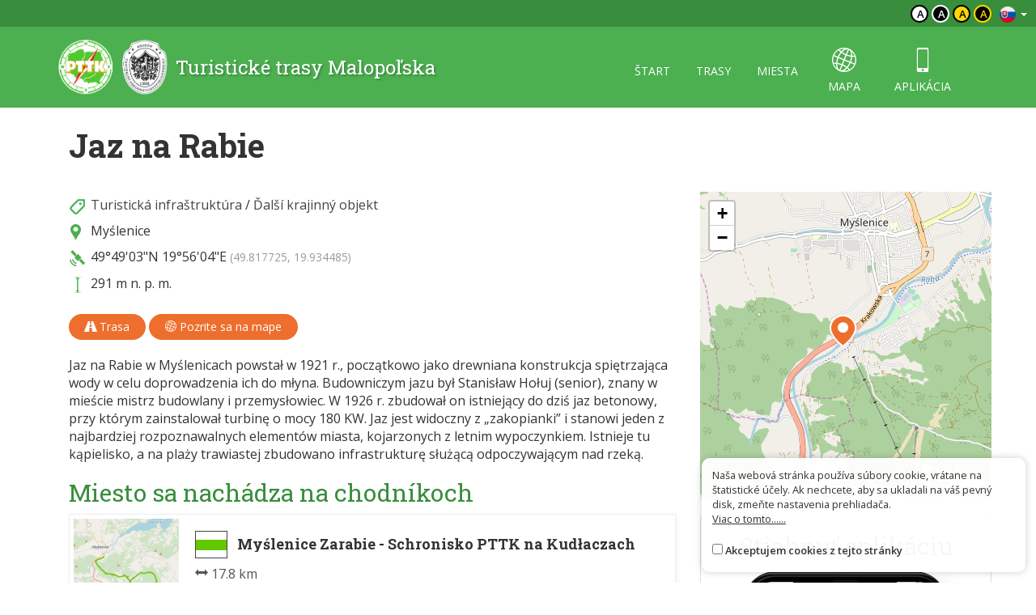

--- FILE ---
content_type: text/html; charset=UTF-8
request_url: https://malopolska.szlaki.pttk.pl/sk/2343-pttk-malopolska-jaz-na-rabie
body_size: 4038
content:

<!DOCTYPE html>
<html lang="sk">
<head>
    <meta charset="utf-8">
    <meta http-equiv="X-UA-Compatible" content="IE=edge">
    <meta name="viewport" content="width=device-width, initial-scale=1">
    <meta name="description" content="">
    <meta name="author" content="">


    <meta name="msapplication-square70x70logo" content="/smalltile.png"/>
    <meta name="msapplication-square150x150logo" content="/mediumtile.png"/>
    <meta name="msapplication-wide310x150logo" content="/widetile.png"/>
    <meta name="msapplication-square310x310logo" content="/largetile.png"/>
    <meta name="theme-color" content="#388e3c">

    <link rel="shortcut icon" href="/images/icons/favicon.ico" type="image/x-icon"/>
    <link rel="apple-touch-icon" sizes="57x57" href="/images/icons/apple-touch-icon-57x57.png">
    <link rel="apple-touch-icon" sizes="60x60" href="/images/icons/apple-touch-icon-60x60.png">
    <link rel="apple-touch-icon" sizes="72x72" href="/images/icons/apple-touch-icon-72x72.png">
    <link rel="apple-touch-icon" sizes="76x76" href="/images/icons/apple-touch-icon-76x76.png">
    <link rel="apple-touch-icon" sizes="114x114" href="/images/icons/apple-touch-icon-114x114.png">
    <link rel="apple-touch-icon" sizes="120x120" href="/images/icons/apple-touch-icon-120x120.png">
    <link rel="apple-touch-icon" sizes="144x144" href="/images/icons/apple-touch-icon-144x144.png">
    <link rel="apple-touch-icon" sizes="152x152" href="/images/icons/apple-touch-icon-152x152.png">
    <link rel="apple-touch-icon" sizes="180x180" href="/images/icons/apple-touch-icon-180x180.png">
    <link rel="icon" type="image/png" href="/images/icons/favicon-16x16.png" sizes="16x16">
    <link rel="icon" type="image/png" href="/images/icons/favicon-32x32.png" sizes="32x32">
    <link rel="icon" type="image/png" href="/images/icons/favicon-96x96.png" sizes="96x96">
    <link rel="icon" type="image/png" href="/images/icons/android-chrome-192x192.png" sizes="192x192">

    <!-- Bootstrap core CSS -->
    <link href="/assets/75133246/css/bootstrap.css" rel="stylesheet">
    <link href="/assets/75133246/css/lightbox.css" rel="stylesheet">
    <link href="/assets/75133246/css/style.css?v=1" rel="stylesheet">
    <link href="/assets/75133246/css/ol.css" rel="stylesheet">
    <link href="/assets/75133246/css/main.css" rel="stylesheet">

    <script src="/assets/75133246/js/jquery.js"></script>
    <script src="/assets/75133246/js/jquery-ui.min.js"></script>
    <script src="/assets/75133246/js/bootstrap.min.js"></script>
    <script src="/assets/75133246/js/lightbox.js"></script>
    <script src="/assets/75133246/js/script.js"></script>

    <link href='https://fonts.googleapis.com/css?family=Open+Sans:400,600,300&subset=latin,latin-ext' rel='stylesheet'
          type='text/css'>
    <link href='https://fonts.googleapis.com/css?family=Roboto+Slab:100,400,700&subset=latin,latin-ext' rel='stylesheet'
          type='text/css'>

            <meta property="og:title" content="Jaz na Rabie"/>
            <meta property="og:description" content="Jaz na Rabie w Myślenicach powstał w 1921 r., początkowo jako drewniana konstrukcja spiętrzająca wody w celu doprowadzenia ich do młyna. Budowniczym jazu był Stanisław Hołuj (senior), znany w mieście..."/>
            <meta property="og:url" content="https://malopolska.szlaki.pttk.pl/sk/2343-pttk-malopolska-jaz-na-rabie"/>
            <meta property="og:locale" content="sk_SK"/>
            <meta property="og:image" content="https://malopolska.szlaki.pttk.pl/images/default.jpg"/>
    
    <link rel="stylesheet" type="text/css" href="/assets/bee68d18/lib/leaflet.css" />
<script type="text/javascript" src="/assets/75133246/js/view/item.js"></script>
<script type="text/javascript" src="/assets/bee68d18/lib/leaflet.js"></script>
<script type="text/javascript" src="/assets/bee68d18/js/ts-leaflet.js"></script>
<title>Jaz na Rabie - Turistické trasy Malopoľska</title>

    <base href="/"/>
</head>

<body class="">



<div class="header">

	<div class="top">
		
		<!--<div class="languages">
<a href="/2343-pttk-malopolska-jaz-na-rabie"><img src="/assets/75133246/images/flag-pl.png" alt="" /></a><a href="/en/2343-pttk-malopolska-weir-on-rab"><img src="/assets/75133246/images/flag-en.png" alt="" /></a><a href="/de/2343-pttk-malopolska-weir-on-rab"><img src="/assets/75133246/images/flag-de.png" alt="" /></a></div>-->

<div class="languages">
    <div class="dropdown border-block">
        <span data-toggle="dropdown">
            <img class="flag" src="/assets/8626df1b/img/flags/sk.png" alt="" />            <span class="caret"></span>
        </span>
        <ul class="dropdown-menu dropdown-menu-right shadow">
            <li><a href="/2343-pttk-malopolska-jaz-na-rabie"><img class="flag" src="/assets/8626df1b/img/flags/pl.png" alt="" /> Polski</a></li><li><a href="/en/2343-pttk-malopolska-weir-on-rab"><img class="flag" src="/assets/8626df1b/img/flags/en.png" alt="" /> English</a></li><li><a href="/de/2343-pttk-malopolska-weir-on-rab"><img class="flag" src="/assets/8626df1b/img/flags/de.png" alt="" /> Deutsch</a></li>        </ul>
    </div>
</div>		
		<div class="change-contrast">
				
				<button class="contrast-button contrast">a</button>
				
				<button class="contrast-button contrast-0">a</button>
				
				<button class="contrast-button contrast-1">a</button>
				
				<button class="contrast-button contrast-2">a</button>
					</div>
	</div>
	
    <div class="menu-content">

		<div class="container">

			<a class="title" href="sk">
				<img src="/assets/75133246/images/logo.png" alt="Logo" />
				<span>Turistické trasy Malopoľska</span>
			</a>

            <button type="button" class="navbar-toggle collapsed" data-toggle="collapse" data-target="#navbar" aria-expanded="false" aria-controls="navbar">
                <span class="sr-only">Toggle navigation</span>
                <span class="icon-bar"></span>
                <span class="icon-bar"></span>
                <span class="icon-bar"></span>
            </button>

            <div id="navbar" class="collapse navbar-collapse">
                <ul class="nav nav-pills" id="yw0">
<li><a href="/sk/start">štart</a></li>
<li><a href="/sk/szlaki">trasy</a></li>
<li><a href="/sk/miejsca">miesta</a></li>
<li class="icon"><a href="/sk/mapa"><span class="icon-globe"></span> mapa</a></li>
<li class="icon"><a href="/sk/aplikacje"><span class="icon-phone"></span> aplikácia</a></li>
</ul>            </div>

		</div> 
    </div>
</div>
<div class="container">

	
<script type="text/javascript" src="//s7.addthis.com/js/300/addthis_widget.js#pubid=ra-551d22d94d1bf96d"
        async="async"></script>


<div class="container main item-detail detail-object">

    <h1>
                Jaz na Rabie    </h1>

    <div class="row">
        <div class="col-sm-8 white-bg text-content">

            
            
            <div class="contact">

                
                                            <div class="info-row"><span class="icon category"></span>
                            <a href="/sk/kategoria/13,turistick-infratruktra">Turistická infraštruktúra</a> /
                            <a href="/sk/kategoria/87,al-krajinn-objekt">Ďalší krajinný objekt</a>                        </div>
                    
                                            <div class="info-row"><span class="icon address"></span>
                            Myślenice                        </div>
                    
                    
                    
                                            <div class="info-row"><span class="icon gps"></span>
                            <span class="deg-min-sec">49°49'03&quot;N</span>                            <span class="deg-min-sec">19°56'04&quot;E</span>                            <span class="small text-muted">
                                (49.817725, 19.934485)
                            </span>
                        </div>
                    
                                            <div class="info-row"><span class="icon elevation"></span>
                            291 m n. p. m.                        </div>
                    
                
                <div class="share clearfix mt-20">
                    <div class="addthis_sharing_toolbox pull-right"></div>

                    <a href="https://www.google.pl/maps/dir//49.817724999761,19.934484999495"
                       target="_blank" class="btn btn-primary">
                        <span class="glyphicon glyphicon-road"></span> Trasa                    </a>

                    
                    <a href="/sk/mapa?item=2343" target="geoportal"
                       class="btn btn-primary">
                        <span class="icon-globe"></span> Pozrite sa na mape                    </a>
                </div>

            </div>


            <div class="item-description">
                Jaz na Rabie w Myślenicach powstał w 1921 r., początkowo jako drewniana konstrukcja spiętrzająca wody w celu doprowadzenia ich do młyna. Budowniczym jazu był Stanisław Hołuj (senior), znany w mieście mistrz budowlany i przemysłowiec. W 1926 r. zbudował on istniejący do dziś jaz betonowy, przy którym zainstalował turbinę o mocy 180 KW. Jaz jest widoczny z „zakopianki” i stanowi jeden z najbardziej rozpoznawalnych elementów miasta, kojarzonych z letnim wypoczynkiem. Istnieje tu kąpielisko, a na plaży trawiastej zbudowano infrastrukturę służącą odpoczywającym nad rzeką.            </div>

            
                                                    <h2>Miesto sa nachádza na chodníkoch</h2>
                    <div class="items trip-objects" id="tripObjects">
                                                    
<a href="/sk/165-pttk-malopolska-myslenice-zarabie-schronisko-pttk-na-kudlaczach" class="card trip horizontal" data-lat="49.821702"
   data-lon="19.947469" data-id="165">
    <div class="card-thumb" style="background-image: url('/trip/map/165')"></div>
    <div class="card-desc">
                <div class="title-wrapper">
                            <span class="trail-sign foot" data-title=""><span class="color" style="background-color:#64c800"></span></span>                        <div class="title">
                <h3>Myślenice Zarabie - Schronisko PTTK na Kudłaczach</h3>
                            </div>
        </div>
        <span class="subtitle">
			                <p><i class="glyphicon glyphicon-resize-horizontal"></i> 17.8 km </p>
				                    <p><i class="icon-duration"></i> 7:00 h </p>
                            		</span>
    </div>
</a>                                            </div>
                
            
        </div>
        <div class="col-sm-4">

                            <div class="ts-map item-map" data-latitude="49.817724999761" data-longitude="19.934484999495" data-zoom="13" data-id="2343" data-title="Jaz na Rabie"></div>
            
            <div class="right-col">

    
        <div class="panel panel-default app">
            <h2 class="text-center">Stiahnuť aplikáciu</h2>
            <a href="/sk/aplikacje">
                <img src="/images/site/app-phone.png" alt="" class="full"/>
            </a>
        </div>

    </div>
        </div>
    </div>
</div>


<script>
    </script>	
</div>

<div class="footer">
    <div class="container eu-container">			
		<img class="img-responsive center-block" alt="" src="/images/site/ue.png" />	
		<p class="text-muted text-center">Projekt współfinansowany przez Urząd Marszałkowski Województwa Małopolskiego w ramach programu Małopolska Gościnna oraz Unię Europejską w ramach Małopolskiego Regionalnego Programu Operacyjnego na lata 2007-2013</p>
    </div>	

    <div class="bottom">
		<div class="container">
			


    <ul class="bottom-menu">
        <li><a href="/sk/strona/o-stronie">O stránke</a></li>
        <li><a href="/sk/strona/o-projekte">O projekte</a></li>
        <li><a href="/sk/strona/kontakt">Kontakt</a></li>
                <li><a href="/sk/znak-nie-tak">Nesprávny znak?</a></li>
    </ul>

		</div>
    </div>
</div>

<script>var AssetsUrl = '/assets/75133246'</script>

	<div id="accept-cookies-question">
		Naša webová stránka používa súbory cookie, vrátane na štatistické účely. Ak nechcete, aby sa ukladali na váš pevný disk, zmeňte nastavenia prehliadača.<br>
		<a href="https://pl.wikipedia.org/wiki/HTTP_cookie"> Viac o tomto......</a> <br>
        <br>
		<input type="checkbox" value="1" id="accept-cookies"/> <label for="accept-cookies">Akceptujem cookies z tejto stránky</label>
	</div>

	<script>
		$(function() {
			$('#accept-cookies-question input').change(function() {
				App.setCookie('accept', 1, 360)
				$('#accept-cookies-question').fadeOut('fast')
			})
		})
	</script>
	
	<style>
		#accept-cookies-question {
			position: fixed;
			bottom: 1em;
			right: 1em;
            width: 400px;
			background: rgba(255, 255, 255, 0.95);
			padding: 1em;
			color: #333;
			z-index: 10000;
            border-radius: 10px;
            box-shadow: 0 0 10px rgba(0, 0, 0, 0.2);
            font-size: 0.8em;
            max-width: 90%;
		}
		
		#accept-cookies-question a {
			color: #333;
			text-decoration: underline;
		}
	</style>
		

</body>
</html>
